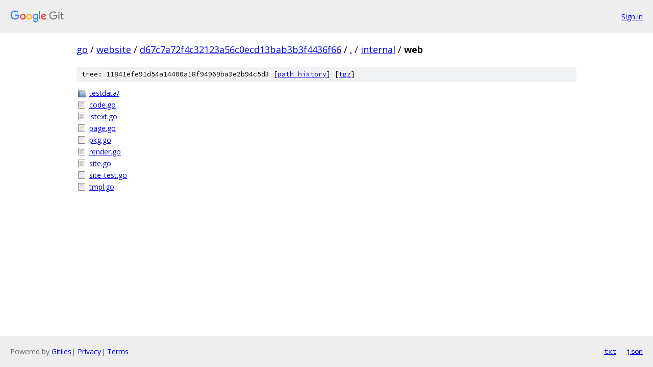

--- FILE ---
content_type: text/html; charset=utf-8
request_url: https://go.googlesource.com/website/+/d67c7a72f4c32123a56c0ecd13bab3b3f4436f66/internal/web/
body_size: 795
content:
<!DOCTYPE html><html lang="en"><head><meta charset="utf-8"><meta name="viewport" content="width=device-width, initial-scale=1"><title>internal/web - website - Git at Google</title><link rel="stylesheet" type="text/css" href="/+static/base.css"><!-- default customHeadTagPart --></head><body class="Site"><header class="Site-header"><div class="Header"><a class="Header-image" href="/"><img src="//www.gstatic.com/images/branding/lockups/2x/lockup_git_color_108x24dp.png" width="108" height="24" alt="Google Git"></a><div class="Header-menu"> <a class="Header-menuItem" href="https://accounts.google.com/AccountChooser?faa=1&amp;continue=https://go.googlesource.com/login/website/%2B/d67c7a72f4c32123a56c0ecd13bab3b3f4436f66/internal/web">Sign in</a> </div></div></header><div class="Site-content"><div class="Container "><div class="Breadcrumbs"><a class="Breadcrumbs-crumb" href="/?format=HTML">go</a> / <a class="Breadcrumbs-crumb" href="/website/">website</a> / <a class="Breadcrumbs-crumb" href="/website/+/d67c7a72f4c32123a56c0ecd13bab3b3f4436f66">d67c7a72f4c32123a56c0ecd13bab3b3f4436f66</a> / <a class="Breadcrumbs-crumb" href="/website/+/d67c7a72f4c32123a56c0ecd13bab3b3f4436f66/">.</a> / <a class="Breadcrumbs-crumb" href="/website/+/d67c7a72f4c32123a56c0ecd13bab3b3f4436f66/internal">internal</a> / <span class="Breadcrumbs-crumb">web</span></div><div class="TreeDetail"><div class="u-sha1 u-monospace TreeDetail-sha1">tree: 11841efe91d54a14400a18f94969ba3e2b94c5d3 [<a href="/website/+log/d67c7a72f4c32123a56c0ecd13bab3b3f4436f66/internal/web">path history</a>] <span>[<a href="/website/+archive/d67c7a72f4c32123a56c0ecd13bab3b3f4436f66/internal/web.tar.gz">tgz</a>]</span></div><ol class="FileList"><li class="FileList-item FileList-item--gitTree" title="Tree - testdata/"><a class="FileList-itemLink" href="/website/+/d67c7a72f4c32123a56c0ecd13bab3b3f4436f66/internal/web/testdata/">testdata/</a></li><li class="FileList-item FileList-item--regularFile" title="Regular file - code.go"><a class="FileList-itemLink" href="/website/+/d67c7a72f4c32123a56c0ecd13bab3b3f4436f66/internal/web/code.go">code.go</a></li><li class="FileList-item FileList-item--regularFile" title="Regular file - istext.go"><a class="FileList-itemLink" href="/website/+/d67c7a72f4c32123a56c0ecd13bab3b3f4436f66/internal/web/istext.go">istext.go</a></li><li class="FileList-item FileList-item--regularFile" title="Regular file - page.go"><a class="FileList-itemLink" href="/website/+/d67c7a72f4c32123a56c0ecd13bab3b3f4436f66/internal/web/page.go">page.go</a></li><li class="FileList-item FileList-item--regularFile" title="Regular file - pkg.go"><a class="FileList-itemLink" href="/website/+/d67c7a72f4c32123a56c0ecd13bab3b3f4436f66/internal/web/pkg.go">pkg.go</a></li><li class="FileList-item FileList-item--regularFile" title="Regular file - render.go"><a class="FileList-itemLink" href="/website/+/d67c7a72f4c32123a56c0ecd13bab3b3f4436f66/internal/web/render.go">render.go</a></li><li class="FileList-item FileList-item--regularFile" title="Regular file - site.go"><a class="FileList-itemLink" href="/website/+/d67c7a72f4c32123a56c0ecd13bab3b3f4436f66/internal/web/site.go">site.go</a></li><li class="FileList-item FileList-item--regularFile" title="Regular file - site_test.go"><a class="FileList-itemLink" href="/website/+/d67c7a72f4c32123a56c0ecd13bab3b3f4436f66/internal/web/site_test.go">site_test.go</a></li><li class="FileList-item FileList-item--regularFile" title="Regular file - tmpl.go"><a class="FileList-itemLink" href="/website/+/d67c7a72f4c32123a56c0ecd13bab3b3f4436f66/internal/web/tmpl.go">tmpl.go</a></li></ol></div></div> <!-- Container --></div> <!-- Site-content --><footer class="Site-footer"><div class="Footer"><span class="Footer-poweredBy">Powered by <a href="https://gerrit.googlesource.com/gitiles/">Gitiles</a>| <a href="https://policies.google.com/privacy">Privacy</a>| <a href="https://policies.google.com/terms">Terms</a></span><span class="Footer-formats"><a class="u-monospace Footer-formatsItem" href="?format=TEXT">txt</a> <a class="u-monospace Footer-formatsItem" href="?format=JSON">json</a></span></div></footer></body></html>